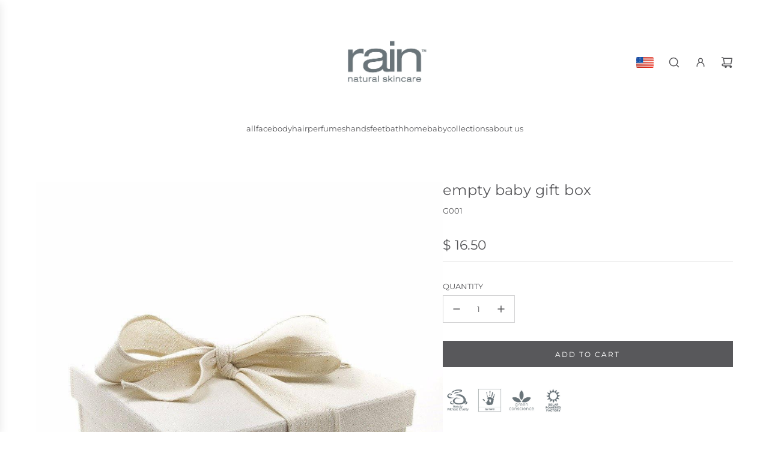

--- FILE ---
content_type: text/css
request_url: https://shop.rainafrica.com/cdn/shop/t/47/assets/section-offers-drawer.min.css?v=122911764709208378371744005360
body_size: -112
content:
offers-drawer.disable-transitions{transition:none}offers-drawer.disable-transitions .global-drawer__overlay{transition:none}.offers-drawer__heading{display:flex;align-items:center;gap:10px}.offers-drawer__heading svg{width:1.2em;height:1.2em}.offers-drawer__description{margin-bottom:30px}.offers-drawer__description :last-child{margin-bottom:0}.offers-drawer__content{justify-content:flex-start}.offers-drawer__offer{display:flex}.offers-drawer__offer--above{flex-direction:column;gap:10px}.offers-drawer__offer--left{gap:15px;align-items:center}.offers-drawer__offer--left .offers-drawer__offer-image{width:100px;flex-shrink:0;align-self:flex-start}@media screen and (min-width:768px){.offers-drawer__offer--left .offers-drawer__offer-image{width:150px}}.offers-drawer__offer:not(:last-of-type){padding-bottom:20px;border-bottom:1px solid var(--cart-drawer-text-color-transparent25);margin-bottom:20px}.offers-drawer__text-content{display:flex;flex-direction:column;gap:10px;flex-grow:1}.offers-drawer__text-content:has(.offers-drawer__offer-discount-code){overflow-x:auto}.offers-drawer__offer-description>:last-child,.offers-drawer__offer-title{margin:0}.offers-drawer__offer-discount-code{display:flex;gap:8px;align-items:center;justify-content:space-between;width:fit-content;max-width:100%;border:1px dashed var(--cart-drawer-text-color-transparent25);padding-left:8px}.offers-drawer__offer-discount-code--code{font-size:var(--button-font-size-px);overflow-x:auto}.offers-drawer__offer-discount-code--btn{color:inherit;border:0;background:0 0;padding:5px 8px;position:relative}.offers-drawer__offer-discount-code--btn span{display:flex;align-items:center;justify-content:center;transform:scale(1);opacity:1;transition:all .2s ease-in-out}.offers-drawer__offer-discount-code--btn span.hide-icon{visibility:hidden;transform:scale(.2);opacity:0}.offers-drawer__offer-discount-code--btn [data-offers-drawer-check-icon]{position:absolute;top:0;left:0;right:0;bottom:0}

--- FILE ---
content_type: text/css
request_url: https://cdn.shopify.com/extensions/019b5382-22ea-74d2-8798-ee450c25e9ea/onemobile-95/assets/style-BrDi0LyZ.css
body_size: 3791
content:
/*! tailwindcss v4.0.14 | MIT License | https://tailwindcss.com */@layer theme{:root,:host{--font-sans:Inter "sans-serif";--font-mono:ui-monospace,SFMono-Regular,Menlo,Monaco,Consolas,"Liberation Mono","Courier New",monospace;--color-black:#000;--color-white:#fff;--spacing:4px;--text-base:16px;--text-base--line-height: 1.5 ;--text-xl:1.25rem;--text-xl--line-height:calc(1.75/1.25);--font-weight-normal:400;--font-weight-medium:500;--font-weight-semibold:600;--font-weight-bold:700;--font-weight-extrabold:800;--radius-md:.375rem;--radius-2xl:1rem;--radius-3xl:1.5rem;--default-transition-duration:.15s;--default-transition-timing-function:cubic-bezier(.4,0,.2,1);--default-font-family:var(--font-sans);--default-font-feature-settings:var(--font-sans--font-feature-settings);--default-font-variation-settings:var(--font-sans--font-variation-settings);--default-mono-font-family:var(--font-mono);--default-mono-font-feature-settings:var(--font-mono--font-feature-settings);--default-mono-font-variation-settings:var(--font-mono--font-variation-settings);--om-popup-distance:30px;--om-popup-overlay:#00000080;--om-popup-close-button-color:#ffffffb3;--om-product-detail-tooltip-shadow:0 0 1px 0 #00000040,0 4px 22px 0 #0000001f}}@layer base{*,:after,:before,::backdrop{box-sizing:border-box;border:0 solid;margin:0;padding:0}::file-selector-button{box-sizing:border-box;border:0 solid;margin:0;padding:0}html,:host{-webkit-text-size-adjust:100%;-moz-tab-size:4;tab-size:4;line-height:1.5;font-family:var(--default-font-family,ui-sans-serif,system-ui,sans-serif,"Apple Color Emoji","Segoe UI Emoji","Segoe UI Symbol","Noto Color Emoji");font-feature-settings:var(--default-font-feature-settings,normal);font-variation-settings:var(--default-font-variation-settings,normal);-webkit-tap-highlight-color:transparent}body{line-height:inherit}hr{height:0;color:inherit;border-top-width:1px}abbr:where([title]){-webkit-text-decoration:underline dotted;text-decoration:underline dotted}h1,h2,h3,h4,h5,h6{font-size:inherit;font-weight:inherit}a{color:inherit;-webkit-text-decoration:inherit;text-decoration:inherit}b,strong{font-weight:bolder}code,kbd,samp,pre{font-family:var(--default-mono-font-family,ui-monospace,SFMono-Regular,Menlo,Monaco,Consolas,"Liberation Mono","Courier New",monospace);font-feature-settings:var(--default-mono-font-feature-settings,normal);font-variation-settings:var(--default-mono-font-variation-settings,normal);font-size:1em}small{font-size:80%}sub,sup{vertical-align:baseline;font-size:75%;line-height:0;position:relative}sub{bottom:-.25em}sup{top:-.5em}table{text-indent:0;border-color:inherit;border-collapse:collapse}:-moz-focusring{outline:auto}progress{vertical-align:baseline}summary{display:list-item}ol,ul,menu{list-style:none}img,svg,video,canvas,audio,iframe,embed,object{vertical-align:middle;display:block}img,video{max-width:100%;height:auto}button,input,select,optgroup,textarea{font:inherit;font-feature-settings:inherit;font-variation-settings:inherit;letter-spacing:inherit;color:inherit;opacity:1;background-color:#0000;border-radius:0}::file-selector-button{font:inherit;font-feature-settings:inherit;font-variation-settings:inherit;letter-spacing:inherit;color:inherit;opacity:1;background-color:#0000;border-radius:0}:where(select:is([multiple],[size])) optgroup{font-weight:bolder}:where(select:is([multiple],[size])) optgroup option{padding-inline-start:20px}::file-selector-button{margin-inline-end:4px}::placeholder{opacity:1;color:color-mix(in oklab,currentColor 50%,transparent)}textarea{resize:vertical}::-webkit-search-decoration{-webkit-appearance:none}::-webkit-date-and-time-value{min-height:1lh;text-align:inherit}::-webkit-datetime-edit{display:inline-flex}::-webkit-datetime-edit-fields-wrapper{padding:0}::-webkit-datetime-edit{padding-block:0}::-webkit-datetime-edit-year-field{padding-block:0}::-webkit-datetime-edit-month-field{padding-block:0}::-webkit-datetime-edit-day-field{padding-block:0}::-webkit-datetime-edit-hour-field{padding-block:0}::-webkit-datetime-edit-minute-field{padding-block:0}::-webkit-datetime-edit-second-field{padding-block:0}::-webkit-datetime-edit-millisecond-field{padding-block:0}::-webkit-datetime-edit-meridiem-field{padding-block:0}:-moz-ui-invalid{box-shadow:none}button,input:where([type=button],[type=reset],[type=submit]){-webkit-appearance:button;-moz-appearance:button;appearance:button}::file-selector-button{-webkit-appearance:button;-moz-appearance:button;appearance:button}::-webkit-inner-spin-button{height:auto}::-webkit-outer-spin-button{height:auto}[hidden]:where(:not([hidden=until-found])){display:none!important}}@layer components;@layer utilities{.visible{visibility:visible}.absolute{position:absolute}.fixed{position:fixed}.relative{position:relative}.static{position:static}.top-\(--om-popup-distance\){top:var(--om-popup-distance)}.top-0{top:calc(var(--spacing)*0)}.top-2{top:calc(var(--spacing)*2)}.top-\[10px\]{top:10px}.top-\[50\%\]{top:50%}.top-\[calc\(100\%_\+_10px\)\]{top:calc(100% + 10px)}.top-auto{top:auto}.top-full{top:100%}.right-\(--om-popup-distance\){right:var(--om-popup-distance)}.right-0{right:calc(var(--spacing)*0)}.right-2{right:calc(var(--spacing)*2)}.right-2\.5{right:calc(var(--spacing)*2.5)}.right-\[0px\]{right:0}.right-auto{right:auto}.-bottom-1\.5{bottom:calc(var(--spacing)*-1.5)}.-bottom-3\.5{bottom:calc(var(--spacing)*-3.5)}.bottom-\(--om-popup-distance\){bottom:var(--om-popup-distance)}.bottom-0{bottom:calc(var(--spacing)*0)}.bottom-\[-58px\]{bottom:-58px}.bottom-\[calc\(100\%_\+_10px\)\]{bottom:calc(100% + 10px)}.bottom-auto{bottom:auto}.left-\(--om-popup-distance\){left:var(--om-popup-distance)}.left-0{left:calc(var(--spacing)*0)}.left-1\/2{left:50%}.left-auto{left:auto}.z-0{z-index:0}.z-1{z-index:1}.z-50{z-index:50}.z-100{z-index:100}.z-\[2147483637\]{z-index:2147483637}.container{width:100%}@media (width>=40rem){.container{max-width:40rem}}@media (width>=48rem){.container{max-width:48rem}}@media (width>=64rem){.container{max-width:64rem}}@media (width>=80rem){.container{max-width:80rem}}@media (width>=96rem){.container{max-width:96rem}}.m-0{margin:calc(var(--spacing)*0)}.mx-auto{margin-inline:auto}.my-\[8px\]{margin-block:8px}.mt-1{margin-top:calc(var(--spacing)*1)}.mt-2{margin-top:calc(var(--spacing)*2)}.mt-3{margin-top:calc(var(--spacing)*3)}.mt-5{margin-top:calc(var(--spacing)*5)}.mt-\[4px\]{margin-top:4px}.mt-\[8px\]{margin-top:8px}.mt-\[12px\]{margin-top:12px}.mt-\[16px\]{margin-top:16px}.mt-\[20px\]{margin-top:20px}.mt-\[26px\]{margin-top:26px}.mb-0{margin-bottom:calc(var(--spacing)*0)}.mb-\[4px\]{margin-bottom:4px}.mb-\[12px\]{margin-bottom:12px}.ml-\[8px\]{margin-left:8px}.ml-auto{margin-left:auto}.line-clamp-1{-webkit-line-clamp:1;-webkit-box-orient:vertical;display:-webkit-box;overflow:hidden}.line-clamp-2{-webkit-line-clamp:2;-webkit-box-orient:vertical;display:-webkit-box;overflow:hidden}.flex{display:flex}.hidden{display:none}.size-7{width:calc(var(--spacing)*7);height:calc(var(--spacing)*7)}.size-8{width:calc(var(--spacing)*8);height:calc(var(--spacing)*8)}.size-10{width:calc(var(--spacing)*10);height:calc(var(--spacing)*10)}.h-2{height:calc(var(--spacing)*2)}.h-\[24px\]{height:24px}.h-\[28px\]{height:28px}.h-\[32px\]{height:32px}.h-\[38px\]{height:38px}.h-\[40px\]{height:40px}.h-\[44px\]{height:44px}.h-\[50px\]{height:50px}.h-\[52dvh\]{height:52dvh}.h-\[55px\]{height:55px}.h-\[70px\]{height:70px}.h-\[100px\]{height:100px}.h-\[120px\]{height:120px}.h-\[178px\]{height:178px}.h-\[336px\]{height:336px}.h-auto{height:auto}.h-fit{height:fit-content}.h-full{height:100%}.max-h-32{max-height:calc(var(--spacing)*32)}.min-h-\[18px\]{min-height:18px}.min-h-\[32px\]{min-height:32px}.min-h-\[38px\]{min-height:38px}.min-h-screen{min-height:100vh}.w-4{width:calc(var(--spacing)*4)}.w-\[24px\]{width:24px}.w-\[28px\]{width:28px}.w-\[32px\]{width:32px}.w-\[50px\]{width:50px}.w-\[55px\]{width:55px}.w-\[70px\]{width:70px}.w-\[100px\]{width:100px}.w-\[120px\]{width:120px}.w-\[150px\]{width:150px}.w-\[178px\]{width:178px}.w-\[192px\]{width:192px}.w-\[210px\]{width:210px}.w-\[226px\]{width:226px}.w-fit{width:fit-content}.w-full{width:100%}.max-w-32{max-width:calc(var(--spacing)*32)}.max-w-\[100px\]{max-width:100px}.max-w-\[130px\]{max-width:130px}.max-w-\[210px\]{max-width:210px}.max-w-\[300px\]{max-width:300px}.max-w-\[800px\]{max-width:800px}.min-w-0{min-width:calc(var(--spacing)*0)}.min-w-\[50px\]{min-width:50px}.min-w-\[80px\]{min-width:80px}.min-w-\[226px\]{min-width:226px}.min-w-screen{min-width:100vw}.flex-1,.flex-\[1\]{flex:1}.-translate-x-1\/2{--tw-translate-x: -50% ;translate:var(--tw-translate-x)var(--tw-translate-y)}.translate-x-\[-15\%\]{--tw-translate-x:-15%;translate:var(--tw-translate-x)var(--tw-translate-y)}.translate-x-\[-50\%\]{--tw-translate-x:-50%;translate:var(--tw-translate-x)var(--tw-translate-y)}.translate-y-0{--tw-translate-y:calc(var(--spacing)*0);translate:var(--tw-translate-x)var(--tw-translate-y)}.translate-y-\[-50\%\]{--tw-translate-y:-50%;translate:var(--tw-translate-x)var(--tw-translate-y)}.scale-150{--tw-scale-x:150%;--tw-scale-y:150%;--tw-scale-z:150%;scale:var(--tw-scale-x)var(--tw-scale-y)}.transform{transform:var(--tw-rotate-x)var(--tw-rotate-y)var(--tw-rotate-z)var(--tw-skew-x)var(--tw-skew-y)}.cursor-pointer{cursor:pointer}.flex-col{flex-direction:column}.flex-col-reverse{flex-direction:column-reverse}.flex-row{flex-direction:row}.items-center{align-items:center}.justify-center{justify-content:center}.justify-end{justify-content:flex-end}.justify-start{justify-content:flex-start}.gap-2{gap:calc(var(--spacing)*2)}.gap-3{gap:calc(var(--spacing)*3)}.gap-\[4px\]{gap:4px}.gap-\[8px\]{gap:8px}.gap-\[12px\]{gap:12px}.gap-\[24px\]{gap:24px}.overflow-hidden{overflow:hidden}.rounded{border-radius:.25rem}.rounded-2xl{border-radius:var(--radius-2xl)}.rounded-3xl{border-radius:var(--radius-3xl)}.rounded-\[4px\]{border-radius:4px}.rounded-\[6px\]{border-radius:6px}.rounded-\[8px\]{border-radius:8px}.rounded-\[12px\]{border-radius:12px}.rounded-\[22px\]{border-radius:22px}.rounded-\[38px\]{border-radius:38px}.rounded-\[90px\]{border-radius:90px}.rounded-full{border-radius:3.40282e38px}.rounded-md{border-radius:var(--radius-md)}.rounded-none{border-radius:0}.rounded-t-2xl{border-top-left-radius:var(--radius-2xl);border-top-right-radius:var(--radius-2xl)}.rounded-t-\[46px\]{border-top-left-radius:46px;border-top-right-radius:46px}.rounded-b-2xl{border-bottom-right-radius:var(--radius-2xl);border-bottom-left-radius:var(--radius-2xl)}.border{border-style:var(--tw-border-style);border-width:1px}.border-\[4px\]{border-style:var(--tw-border-style);border-width:4px}.border-none{--tw-border-style:none;border-style:none}.border-solid{--tw-border-style:solid;border-style:solid}.border-\(--om-popup-close-button-color\){border-color:var(--om-popup-close-button-color)}.border-\[\#e3e3e3\]{border-color:#e3e3e3}.border-\[var\(--block-campaign-background-color\)\]{border-color:var(--block-campaign-background-color)}.bg-\(--om-popup-overlay\){background-color:var(--om-popup-overlay)}.bg-\[var\(--block-campaign-background-color\)\]{background-color:var(--block-campaign-background-color)}.bg-\[var\(--om-download-navigation-bar-bg-color\)\]{background-color:var(--om-download-navigation-bar-bg-color)}.bg-\[var\(--om-product-detail-download-bar-bg-color\)\]{background-color:var(--om-product-detail-download-bar-bg-color)}.bg-white{background-color:var(--color-white)}.object-cover{object-fit:cover}.object-bottom{object-position:bottom}.object-center{object-position:center}.object-top{object-position:top}.p-2{padding:calc(var(--spacing)*2)}.p-4{padding:calc(var(--spacing)*4)}.p-\[2px\]{padding:2px}.p-\[4px\]{padding:4px}.p-\[10px\]{padding:10px}.p-\[12px\]{padding:12px}.p-\[16px\]{padding:16px}.px-2{padding-inline:calc(var(--spacing)*2)}.px-4{padding-inline:calc(var(--spacing)*4)}.px-\[4px\]{padding-inline:4px}.py-1{padding-block:calc(var(--spacing)*1)}.py-8{padding-block:calc(var(--spacing)*8)}.py-\[2px\]{padding-block:2px}.py-\[16px\]{padding-block:16px}.pt-\[16px\]{padding-top:16px}.pr-\[6px\]{padding-right:6px}.pr-\[12px\]{padding-right:12px}.pl-4{padding-left:calc(var(--spacing)*4)}.pl-\[8px\]{padding-left:8px}.pl-\[30px\]{padding-left:30px}.pl-\[45px\]{padding-left:45px}.text-center{text-align:center}.text-start{text-align:start}.text-base{font-size:var(--text-base);line-height:var(--tw-leading,var(--text-base--line-height))}.text-xl{font-size:var(--text-xl);line-height:var(--tw-leading,var(--text-xl--line-height))}.text-\[11px\]{font-size:11px}.text-\[12px\]{font-size:12px}.text-\[14px\]{font-size:14px}.text-\[16px\]{font-size:16px}.text-\[20px\]{font-size:20px}.text-\[28px\]{font-size:28px}.leading-none{--tw-leading:1;line-height:1}.font-bold{--tw-font-weight:var(--font-weight-bold);font-weight:var(--font-weight-bold)}.font-extrabold{--tw-font-weight:var(--font-weight-extrabold);font-weight:var(--font-weight-extrabold)}.font-medium{--tw-font-weight:var(--font-weight-medium);font-weight:var(--font-weight-medium)}.font-normal{--tw-font-weight:var(--font-weight-normal);font-weight:var(--font-weight-normal)}.font-semibold{--tw-font-weight:var(--font-weight-semibold);font-weight:var(--font-weight-semibold)}.break-words{overflow-wrap:break-word}.text-ellipsis{text-overflow:ellipsis}.whitespace-normal{white-space:normal}.whitespace-nowrap{white-space:nowrap}.text-\(--om-popup-close-button-color\){color:var(--om-popup-close-button-color)}.text-\[\#323232\]{color:#323232}.text-\[var\(--block-campaign-text-color\)\]{color:var(--block-campaign-text-color)}.text-\[var\(--om-download-navigation-bar-text-color\)\]{color:var(--om-download-navigation-bar-text-color)}.text-\[var\(--om-product-detail-download-bar-text-color\)\]{color:var(--om-product-detail-download-bar-text-color)}.text-black{color:var(--color-black)}.text-white{color:var(--color-white)}.uppercase{text-transform:uppercase}.no-underline{text-decoration-line:none}.opacity-50{opacity:.5}.opacity-60{opacity:.6}.shadow{--tw-shadow:0 1px 3px 0 var(--tw-shadow-color,#0000001a),0 1px 2px -1px var(--tw-shadow-color,#0000001a);box-shadow:var(--tw-inset-shadow),var(--tw-inset-ring-shadow),var(--tw-ring-offset-shadow),var(--tw-ring-shadow),var(--tw-shadow)}.shadow-\(--om-product-detail-tooltip-shadow\){--tw-shadow:var(--om-product-detail-tooltip-shadow);box-shadow:var(--tw-inset-shadow),var(--tw-inset-ring-shadow),var(--tw-ring-offset-shadow),var(--tw-ring-shadow),var(--tw-shadow)}.transition{transition-property:color,background-color,border-color,outline-color,text-decoration-color,fill,stroke,--tw-gradient-from,--tw-gradient-via,--tw-gradient-to,opacity,box-shadow,transform,translate,scale,rotate,filter,-webkit-backdrop-filter,backdrop-filter;transition-timing-function:var(--tw-ease,var(--default-transition-timing-function));transition-duration:var(--tw-duration,var(--default-transition-duration))}.transition-all{transition-property:all;transition-timing-function:var(--tw-ease,var(--default-transition-timing-function));transition-duration:var(--tw-duration,var(--default-transition-duration))}.duration-200{--tw-duration:.2s;transition-duration:.2s}.duration-300{--tw-duration:.3s;transition-duration:.3s}.outline-none{--tw-outline-style:none;outline-style:none}@media (hover:hover){.hover\:opacity-90:hover{opacity:.9}}.active\:scale-98:active{--tw-scale-x:98%;--tw-scale-y:98%;--tw-scale-z:98%;scale:var(--tw-scale-x)var(--tw-scale-y)}.active\:scale-99:active{--tw-scale-x:99%;--tw-scale-y:99%;--tw-scale-z:99%;scale:var(--tw-scale-x)var(--tw-scale-y)}@media (width>=48rem){.md\:absolute{position:absolute}.md\:flex{display:flex}.md\:h-\[70px\]{height:70px}.md\:h-\[180px\]{height:180px}.md\:h-full{height:100%}.md\:min-h-auto{min-height:auto}.md\:w-\[70px\]{width:70px}.md\:max-w-\[300px\]{max-width:300px}.md\:min-w-\[300px\]{min-width:300px}.md\:scale-125{--tw-scale-x:125%;--tw-scale-y:125%;--tw-scale-z:125%;scale:var(--tw-scale-x)var(--tw-scale-y)}.md\:flex-col{flex-direction:column}.md\:flex-row{flex-direction:row}.md\:items-stretch{align-items:stretch}.md\:justify-start{justify-content:flex-start}.md\:gap-\[72px\]{gap:72px}.md\:rounded-\[22px\]{border-radius:22px}.md\:px-4{padding-inline:calc(var(--spacing)*4)}.md\:py-2\.5{padding-block:calc(var(--spacing)*2.5)}.md\:text-left{text-align:left}.md\:text-\[18px\]{font-size:18px}}.\[\&\>\*\]\:h-\[120px\]>*{height:120px}.\[\&\>\*\]\:h-auto>*{height:auto}.\[\&\>\*\]\:w-\[120px\]>*{width:120px}.\[\&\>\*\]\:w-auto>*{width:auto}}:host{--tw-divide-y-reverse:0;--tw-border-style:solid;--tw-font-weight:initial;--tw-tracking:initial;--tw-translate-x:0;--tw-translate-y:0;--tw-translate-z:0;--tw-rotate-x:rotateX(0);--tw-rotate-y:rotateY(0);--tw-rotate-z:rotateZ(0);--tw-skew-x:skewX(0);--tw-skew-y:skewY(0);--tw-space-x-reverse:0;--tw-gradient-position:initial;--tw-gradient-from:#0000;--tw-gradient-via:#0000;--tw-gradient-to:#0000;--tw-gradient-stops:initial;--tw-gradient-via-stops:initial;--tw-gradient-from-position:0%;--tw-gradient-via-position:50%;--tw-gradient-to-position:100%;--tw-shadow:0 0 #0000;--tw-shadow-color:initial;--tw-inset-shadow:0 0 #0000;--tw-inset-shadow-color:initial;--tw-ring-color:initial;--tw-ring-shadow:0 0 #0000;--tw-inset-ring-color:initial;--tw-inset-ring-shadow:0 0 #0000;--tw-ring-inset:initial;--tw-ring-offset-width:0px;--tw-ring-offset-color:#fff;--tw-ring-offset-shadow:0 0 #0000;--tw-blur:initial;--tw-brightness:initial;--tw-contrast:initial;--tw-grayscale:initial;--tw-hue-rotate:initial;--tw-invert:initial;--tw-opacity:initial;--tw-saturate:initial;--tw-sepia:initial;--tw-drop-shadow:initial;--tw-duration:initial;--tw-ease:initial}.download-prompt-enter{opacity:0;transform:translateY(400px)}.download-prompt-enter-active{opacity:1;transition:opacity .3s ease-in,transform .3s ease-in;transform:translateY(0)}.download-prompt-exit{opacity:1;transform:translateY(0)}.download-prompt-exit-active{opacity:0;transition:opacity .3s ease-out,transform .3s ease-out;transform:translateY(400px)}.fade-enter{opacity:0}.fade-enter-active{opacity:1;transition:opacity var(--fade-switch-animation-duration)}.fade-exit{opacity:1}.fade-exit-active{opacity:0;transition:opacity var(--fade-switch-animation-duration)}.slide-up-fade-enter{opacity:0;transform:translateY(5%)}.slide-up-fade-enter-active{opacity:1;transition:opacity var(--fade-switch-animation-duration),transform var(--fade-switch-animation-duration);transform:translateY(0)}.slide-up-fade-exit{opacity:1;transform:translateY(0)}.slide-up-fade-exit-active{opacity:0;transition:opacity var(--fade-switch-animation-duration),transform var(--fade-switch-animation-duration);transform:translateY(5%)}.skeleton-wave{background-image:linear-gradient(90deg,rgba(#fff,0),rgba(#fff,.5),rgba(#fff,0));background-position:-40px 0;background-repeat:no-repeat;background-size:40px 100%;animation:1s infinite shine}.skeleton{background-color:#e3e3e3;width:100%;height:100%}.skeleton-pulse{animation:1s infinite alternate fade}@keyframes shine{to{background-position:right -40px top 0}}@keyframes fade{0%{opacity:.5}50%{opacity:1}to{opacity:.3}}@property --tw-translate-x{syntax:"*";inherits:false;initial-value:0}@property --tw-translate-y{syntax:"*";inherits:false;initial-value:0}@property --tw-translate-z{syntax:"*";inherits:false;initial-value:0}@property --tw-scale-x{syntax:"*";inherits:false;initial-value:1}@property --tw-scale-y{syntax:"*";inherits:false;initial-value:1}@property --tw-scale-z{syntax:"*";inherits:false;initial-value:1}@property --tw-rotate-x{syntax:"*";inherits:false;initial-value:rotateX(0)}@property --tw-rotate-y{syntax:"*";inherits:false;initial-value:rotateY(0)}@property --tw-rotate-z{syntax:"*";inherits:false;initial-value:rotateZ(0)}@property --tw-skew-x{syntax:"*";inherits:false;initial-value:skewX(0)}@property --tw-skew-y{syntax:"*";inherits:false;initial-value:skewY(0)}@property --tw-border-style{syntax:"*";inherits:false;initial-value:solid}@property --tw-leading{syntax:"*";inherits:false}@property --tw-font-weight{syntax:"*";inherits:false}@property --tw-shadow{syntax:"*";inherits:false;initial-value:0 0 #0000}@property --tw-shadow-color{syntax:"*";inherits:false}@property --tw-inset-shadow{syntax:"*";inherits:false;initial-value:0 0 #0000}@property --tw-inset-shadow-color{syntax:"*";inherits:false}@property --tw-ring-color{syntax:"*";inherits:false}@property --tw-ring-shadow{syntax:"*";inherits:false;initial-value:0 0 #0000}@property --tw-inset-ring-color{syntax:"*";inherits:false}@property --tw-inset-ring-shadow{syntax:"*";inherits:false;initial-value:0 0 #0000}@property --tw-ring-inset{syntax:"*";inherits:false}@property --tw-ring-offset-width{syntax:"<length>";inherits:false;initial-value:0}@property --tw-ring-offset-color{syntax:"*";inherits:false;initial-value:#fff}@property --tw-ring-offset-shadow{syntax:"*";inherits:false;initial-value:0 0 #0000}@property --tw-duration{syntax:"*";inherits:false}


--- FILE ---
content_type: text/javascript
request_url: https://cdn.shopify.com/extensions/019b5382-22ea-74d2-8798-ee450c25e9ea/onemobile-95/assets/index-UHD9NGKs.js
body_size: 484
content:
import{j as e,c as x}from"./classname-BsVMAArb.js";import{A as i,u as m}from"./index-BKIbRC0l.js";import{r as c}from"./blacklist-DrX0DeFz.js";import{F as u}from"./index-Chx-z4hL.js";import"./vendor-DeEHxs77.js";const h=({onClick:s,data:r})=>{const{background_color:l="#FFFFFF",text_color:o="#000000",content:t="",image_url:d=""}=r||{};return e.jsxs("div",{onClick:s,className:x("flex justify-center items-center w-[210px]","my-[8px] ml-[8px] rounded-[4px] pr-[6px] pl-[30px]","h-[40px] relative cursor-pointer","bg-[var(--block-campaign-background-color)] text-[var(--block-campaign-text-color)]"),style:{"--block-campaign-background-color":l,"--block-campaign-text-color":o},children:[!!d&&e.jsx("div",{className:x("absolute w-[55px] h-[55px] p-[2px]","top-[50%] left-0 translate-x-[-50%] translate-y-[-50%]","bg-white rounded-full","border-[4px] border-solid border-[var(--block-campaign-background-color)]"),children:e.jsx("img",{src:d,alt:"campaign-img",className:" rounded-full object-cover w-full h-full"})}),e.jsx("div",{className:"h-full flex items-center",children:e.jsx("span",{className:"text-[14px] leading-none font-semibold word-break-all",children:t})})]})},w=({config:s,styleColor:r,isShow:l})=>{var a,p;const o=c.useRef(null),t=(p=(a=s==null?void 0:s.qr_code)==null?void 0:a.replace(/\$w3\$/g,'"'))==null?void 0:p.replace(/<\?xml[^?]*\?>\s*/g,""),d=!!(s!=null&&s.show_app_rating_and_download)&&(s.app_rating||s.app_download);return e.jsx(u,{visible:l,classNames:"download-prompt",children:e.jsxs("div",{ref:o,className:"flex flex-col rounded-[8px] p-[16px] relative z-0 w-[210px]",style:r,children:[e.jsx("div",{className:"font-semibold text-[16px] leading-none whitespace-nowrap overflow-hidden text-ellipsis",children:s.title}),e.jsx("div",{className:"font-normal text-[14px] leading-none mt-2 max-w-[210px] overflow-hidden whitespace-normal break-words line-clamp-2",children:s.description}),e.jsx("div",{className:"rounded-[8px] w-[178px] h-[178px] mt-5 bg-white flex items-center justify-center",dangerouslySetInnerHTML:{__html:t||""}}),d&&e.jsx("div",{className:"flex justify-center mt-[16px]",children:e.jsx(i,{rating:s.app_rating||null,download:s.app_download||null})})]})})},b=({onClick:s,styleColor:r,config:l})=>e.jsxs("div",{onClick:s,className:"rounded-[8px] p-[10px] flex items-center justify-start gap-2 cursor-pointer relative z-100 w-[210px]",style:r,children:[(l==null?void 0:l.app_icon)&&e.jsx("img",{src:l==null?void 0:l.app_icon,alt:"om-app-icon",className:"rounded w-[28px] h-[28px] object-cover",id:"logo",width:"28",height:"28",loading:"lazy"}),e.jsx("div",{className:"font-semibold text-[16px] leading-none whitespace-nowrap overflow-hidden text-ellipsis",children:l.title})]}),F=({config:s,styleColor:r})=>{var p;const[l,o]=c.useState(!1),{data:t,isActivated:d}=m(),a=(p=t==null?void 0:t.smart_download_prompt)!=null&&p.is_enabled&&d?t==null?void 0:t.smart_download_prompt:null;return e.jsxs(e.Fragment,{children:[e.jsx(w,{config:s,styleColor:{...r,background:(a==null?void 0:a.background_color)||(r==null?void 0:r.background),color:(a==null?void 0:a.text_color)||(r==null?void 0:r.color)},isShow:l}),d&&Object.keys((t==null?void 0:t.smart_download_prompt)||{}).length>0?e.jsx(h,{data:t==null?void 0:t.smart_download_prompt,onClick:()=>o(n=>!n)}):e.jsx(b,{onClick:()=>o(n=>!n),styleColor:r,config:s})]})};export{F as default};


--- FILE ---
content_type: text/javascript
request_url: https://cdn.shopify.com/extensions/019b5382-22ea-74d2-8798-ee450c25e9ea/onemobile-95/assets/downloadExtension-QxJP-bMe.js
body_size: -272
content:
const __vite__mapDeps=(i,m=__vite__mapDeps,d=(m.f||(m.f=["./index-BxfvBfl8.js","./classname-BsVMAArb.js","./blacklist-DrX0DeFz.js","./vendor-DeEHxs77.js","./index-BKIbRC0l.js","./index-Chx-z4hL.js","./index-CjBMHcI6.js","./useClickOutside-C5fppHX8.js"])))=>i.map(i=>d[i]);
import{i as c,_ as a,R as n,s as r}from"./blacklist-DrX0DeFz.js";import"./vendor-DeEHxs77.js";(async()=>{if(c())return;const i=await a(()=>import("./index-BxfvBfl8.js").then(t=>t.i),__vite__mapDeps([0,1,2,3,4,5]),import.meta.url).then(t=>t.default);try{n.define({tagName:"om-download-extension",styleText:r,component:i})}catch{}const l=await a(()=>import("./index-CjBMHcI6.js"),__vite__mapDeps([6,1,2,3,7,5]),import.meta.url).then(t=>t.default);try{n.define({tagName:"om-download-navigation-bar",styleText:r,component:l})}catch{}const e=document.querySelector("header"),o=e==null?void 0:e.querySelector('[href="/cart"]');if(o){const t=document.createElement("om-download-navigation-bar");t.style.display="flex",t.style.alignItems="center",t.style.justifyContent="center",o.after(t)}})();


--- FILE ---
content_type: text/javascript
request_url: https://cdn.shopify.com/extensions/019b5382-22ea-74d2-8798-ee450c25e9ea/onemobile-95/assets/index-Chx-z4hL.js
body_size: 2234
content:
import{b as U,j as N,t as F}from"./classname-BsVMAArb.js";import{a as h,r as b}from"./blacklist-DrX0DeFz.js";import{g as G,a as W}from"./vendor-DeEHxs77.js";const A=n=>typeof n=="boolean"?`${n}`:n===0?"0":n,$=U,X=(n,i)=>r=>{var t;if((i==null?void 0:i.variants)==null)return $(n,r==null?void 0:r.class,r==null?void 0:r.className);const{variants:a,defaultVariants:e}=i,o=Object.keys(a).map(l=>{const c=r==null?void 0:r[l],p=e==null?void 0:e[l];if(c===null)return null;const d=A(c)||A(p);return a[l][d]}),s=r&&Object.entries(r).reduce((l,c)=>{let[p,d]=c;return d===void 0||(l[p]=d),l},{}),u=i==null||(t=i.compoundVariants)===null||t===void 0?void 0:t.reduce((l,c)=>{let{class:p,className:d,...S}=c;return Object.entries(S).every(I=>{let[y,O]=I;return Array.isArray(O)?O.includes({...e,...s}[y]):{...e,...s}[y]===O})?[...l,p,d]:l},[]);return $(n,o,u,r==null?void 0:r.class,r==null?void 0:r.className)};function k(){return k=Object.assign?Object.assign.bind():function(n){for(var i=1;i<arguments.length;i++){var r=arguments[i];for(var t in r)({}).hasOwnProperty.call(r,t)&&(n[t]=r[t])}return n},k.apply(null,arguments)}function P(n,i){if(n==null)return{};var r={};for(var t in n)if({}.hasOwnProperty.call(n,t)){if(i.indexOf(t)!==-1)continue;r[t]=n[t]}return r}function R(n,i){return R=Object.setPrototypeOf?Object.setPrototypeOf.bind():function(r,t){return r.__proto__=t,r},R(n,i)}function M(n,i){n.prototype=Object.create(i.prototype),n.prototype.constructor=n,R(n,i)}function q(n,i){return n.classList?!!i&&n.classList.contains(i):(" "+(n.className.baseVal||n.className)+" ").indexOf(" "+i+" ")!==-1}function H(n,i){n.classList?n.classList.add(i):q(n,i)||(typeof n.className=="string"?n.className=n.className+" "+i:n.setAttribute("class",(n.className&&n.className.baseVal||"")+" "+i))}function j(n,i){return n.replace(new RegExp("(^|\\s)"+i+"(?:\\s|$)","g"),"$1").replace(/\s+/g," ").replace(/^\s*|\s*$/g,"")}function K(n,i){n.classList?n.classList.remove(i):typeof n.className=="string"?n.className=j(n.className,i):n.setAttribute("class",j(n.className&&n.className.baseVal||"",i))}var z=W();const g=G(z),L={disabled:!1},V=h.createContext(null);var w=function(i){return i.scrollTop},C="unmounted",v="exited",E="entering",x="entered",D="exiting",f=function(n){M(i,n);function i(t,a){var e;e=n.call(this,t,a)||this;var o=a,s=o&&!o.isMounting?t.enter:t.appear,u;return e.appearStatus=null,t.in?s?(u=v,e.appearStatus=E):u=x:t.unmountOnExit||t.mountOnEnter?u=C:u=v,e.state={status:u},e.nextCallback=null,e}i.getDerivedStateFromProps=function(a,e){var o=a.in;return o&&e.status===C?{status:v}:null};var r=i.prototype;return r.componentDidMount=function(){this.updateStatus(!0,this.appearStatus)},r.componentDidUpdate=function(a){var e=null;if(a!==this.props){var o=this.state.status;this.props.in?o!==E&&o!==x&&(e=E):(o===E||o===x)&&(e=D)}this.updateStatus(!1,e)},r.componentWillUnmount=function(){this.cancelNextCallback()},r.getTimeouts=function(){var a=this.props.timeout,e,o,s;return e=o=s=a,a!=null&&typeof a!="number"&&(e=a.exit,o=a.enter,s=a.appear!==void 0?a.appear:o),{exit:e,enter:o,appear:s}},r.updateStatus=function(a,e){if(a===void 0&&(a=!1),e!==null)if(this.cancelNextCallback(),e===E){if(this.props.unmountOnExit||this.props.mountOnEnter){var o=this.props.nodeRef?this.props.nodeRef.current:g.findDOMNode(this);o&&w(o)}this.performEnter(a)}else this.performExit();else this.props.unmountOnExit&&this.state.status===v&&this.setState({status:C})},r.performEnter=function(a){var e=this,o=this.props.enter,s=this.context?this.context.isMounting:a,u=this.props.nodeRef?[s]:[g.findDOMNode(this),s],l=u[0],c=u[1],p=this.getTimeouts(),d=s?p.appear:p.enter;if(!a&&!o||L.disabled){this.safeSetState({status:x},function(){e.props.onEntered(l)});return}this.props.onEnter(l,c),this.safeSetState({status:E},function(){e.props.onEntering(l,c),e.onTransitionEnd(d,function(){e.safeSetState({status:x},function(){e.props.onEntered(l,c)})})})},r.performExit=function(){var a=this,e=this.props.exit,o=this.getTimeouts(),s=this.props.nodeRef?void 0:g.findDOMNode(this);if(!e||L.disabled){this.safeSetState({status:v},function(){a.props.onExited(s)});return}this.props.onExit(s),this.safeSetState({status:D},function(){a.props.onExiting(s),a.onTransitionEnd(o.exit,function(){a.safeSetState({status:v},function(){a.props.onExited(s)})})})},r.cancelNextCallback=function(){this.nextCallback!==null&&(this.nextCallback.cancel(),this.nextCallback=null)},r.safeSetState=function(a,e){e=this.setNextCallback(e),this.setState(a,e)},r.setNextCallback=function(a){var e=this,o=!0;return this.nextCallback=function(s){o&&(o=!1,e.nextCallback=null,a(s))},this.nextCallback.cancel=function(){o=!1},this.nextCallback},r.onTransitionEnd=function(a,e){this.setNextCallback(e);var o=this.props.nodeRef?this.props.nodeRef.current:g.findDOMNode(this),s=a==null&&!this.props.addEndListener;if(!o||s){setTimeout(this.nextCallback,0);return}if(this.props.addEndListener){var u=this.props.nodeRef?[this.nextCallback]:[o,this.nextCallback],l=u[0],c=u[1];this.props.addEndListener(l,c)}a!=null&&setTimeout(this.nextCallback,a)},r.render=function(){var a=this.state.status;if(a===C)return null;var e=this.props,o=e.children;e.in,e.mountOnEnter,e.unmountOnExit,e.appear,e.enter,e.exit,e.timeout,e.addEndListener,e.onEnter,e.onEntering,e.onEntered,e.onExit,e.onExiting,e.onExited,e.nodeRef;var s=P(e,["children","in","mountOnEnter","unmountOnExit","appear","enter","exit","timeout","addEndListener","onEnter","onEntering","onEntered","onExit","onExiting","onExited","nodeRef"]);return h.createElement(V.Provider,{value:null},typeof o=="function"?o(a,s):h.cloneElement(h.Children.only(o),s))},i}(h.Component);f.contextType=V;f.propTypes={};function m(){}f.defaultProps={in:!1,mountOnEnter:!1,unmountOnExit:!1,appear:!1,enter:!0,exit:!0,onEnter:m,onEntering:m,onEntered:m,onExit:m,onExiting:m,onExited:m};f.UNMOUNTED=C;f.EXITED=v;f.ENTERING=E;f.ENTERED=x;f.EXITING=D;var B=function(i,r){return i&&r&&r.split(" ").forEach(function(t){return H(i,t)})},T=function(i,r){return i&&r&&r.split(" ").forEach(function(t){return K(i,t)})},_=function(n){M(i,n);function i(){for(var t,a=arguments.length,e=new Array(a),o=0;o<a;o++)e[o]=arguments[o];return t=n.call.apply(n,[this].concat(e))||this,t.appliedClasses={appear:{},enter:{},exit:{}},t.onEnter=function(s,u){var l=t.resolveArguments(s,u),c=l[0],p=l[1];t.removeClasses(c,"exit"),t.addClass(c,p?"appear":"enter","base"),t.props.onEnter&&t.props.onEnter(s,u)},t.onEntering=function(s,u){var l=t.resolveArguments(s,u),c=l[0],p=l[1],d=p?"appear":"enter";t.addClass(c,d,"active"),t.props.onEntering&&t.props.onEntering(s,u)},t.onEntered=function(s,u){var l=t.resolveArguments(s,u),c=l[0],p=l[1],d=p?"appear":"enter";t.removeClasses(c,d),t.addClass(c,d,"done"),t.props.onEntered&&t.props.onEntered(s,u)},t.onExit=function(s){var u=t.resolveArguments(s),l=u[0];t.removeClasses(l,"appear"),t.removeClasses(l,"enter"),t.addClass(l,"exit","base"),t.props.onExit&&t.props.onExit(s)},t.onExiting=function(s){var u=t.resolveArguments(s),l=u[0];t.addClass(l,"exit","active"),t.props.onExiting&&t.props.onExiting(s)},t.onExited=function(s){var u=t.resolveArguments(s),l=u[0];t.removeClasses(l,"exit"),t.addClass(l,"exit","done"),t.props.onExited&&t.props.onExited(s)},t.resolveArguments=function(s,u){return t.props.nodeRef?[t.props.nodeRef.current,s]:[s,u]},t.getClassNames=function(s){var u=t.props.classNames,l=typeof u=="string",c=l&&u?u+"-":"",p=l?""+c+s:u[s],d=l?p+"-active":u[s+"Active"],S=l?p+"-done":u[s+"Done"];return{baseClassName:p,activeClassName:d,doneClassName:S}},t}var r=i.prototype;return r.addClass=function(a,e,o){var s=this.getClassNames(e)[o+"ClassName"],u=this.getClassNames("enter"),l=u.doneClassName;e==="appear"&&o==="done"&&l&&(s+=" "+l),o==="active"&&a&&w(a),s&&(this.appliedClasses[e][o]=s,B(a,s))},r.removeClasses=function(a,e){var o=this.appliedClasses[e],s=o.base,u=o.active,l=o.done;this.appliedClasses[e]={},s&&T(a,s),u&&T(a,u),l&&T(a,l)},r.render=function(){var a=this.props;a.classNames;var e=P(a,["classNames"]);return h.createElement(f,k({},e,{onEnter:this.onEnter,onEntered:this.onEntered,onEntering:this.onEntering,onExit:this.onExit,onExiting:this.onExiting,onExited:this.onExited}))},i}(h.Component);_.defaultProps={classNames:""};_.propTypes={};function J({visible:n,unmountOnExit:i=!0,timeout:r=300,children:t,onEnter:a,onExited:e,classNames:o="fade",style:s}){const u=b.useRef(null),l=b.useMemo(()=>({"--fade-switch-animation-duration":`${r}ms`}),[r]);return N.jsx(_,{in:n,nodeRef:u,timeout:r,classNames:o,unmountOnExit:i,onEnter:a,onExited:e,children:N.jsx("div",{ref:u,style:{...l,...s},children:t})})}const nt=b.memo(J),Q=X("skeleton",{variants:{animation:{pulse:"skeleton-pulse",wave:"skeleton-wave",none:"skeleton-none"}},defaultVariants:{animation:"none"}}),Y=({width:n="100%",height:i="20px",shape:r="square",animation:t="none"})=>N.jsx("div",{style:{width:n,height:i,borderRadius:r==="square"?"8px":r==="circle"?"50%":"0",overflow:"hidden"},children:N.jsx("div",{className:F(Q({animation:t})),children:" "})}),st=b.memo(Y);export{nt as F,st as S,X as c};
